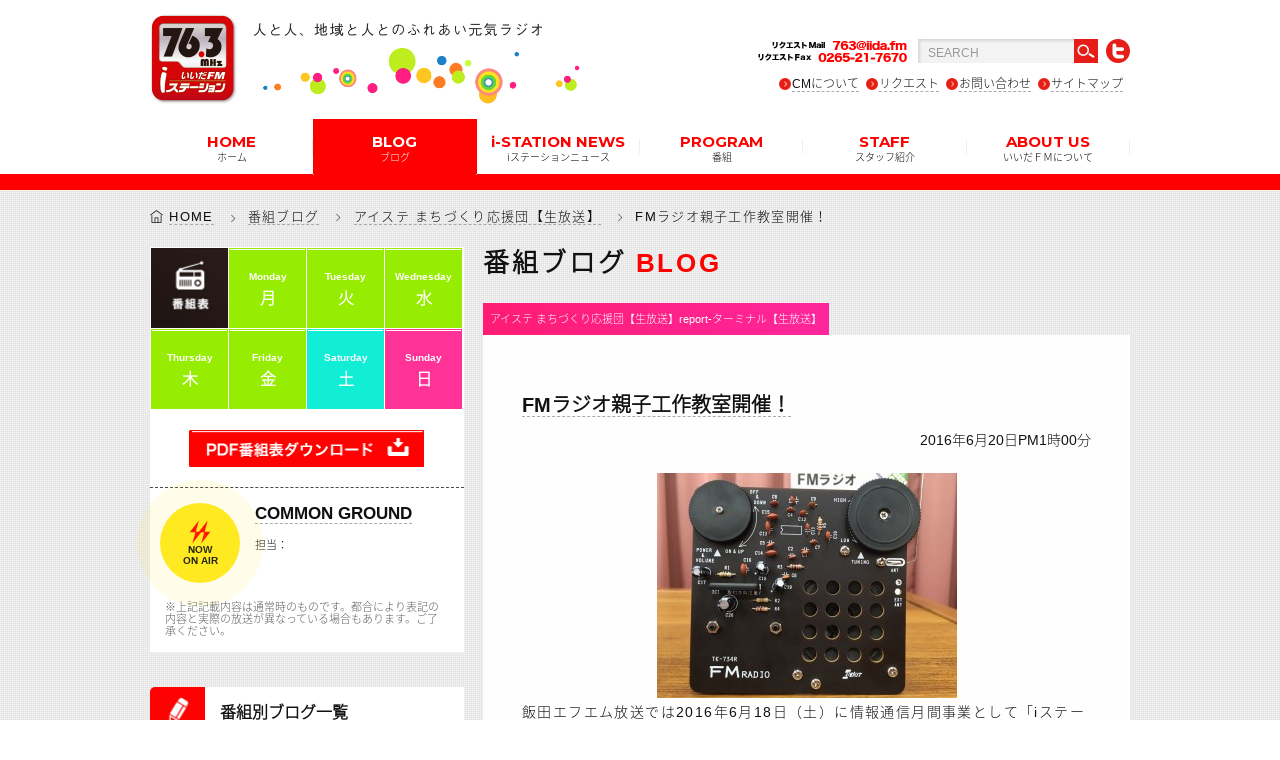

--- FILE ---
content_type: text/html; charset=UTF-8
request_url: https://iida.fm/blog/fm%E3%83%A9%E3%82%B8%E3%82%AA%E8%A6%AA%E5%AD%90%E5%B7%A5%E4%BD%9C%E6%95%99%E5%AE%A4%E9%96%8B%E5%82%AC%EF%BC%81/
body_size: 10869
content:
<!DOCTYPE html>
<!--[if IE 6]><html id="ie6" lang="ja-JP"><![endif]-->
<!--[if IE 7]><html id="ie7" lang="ja-JP"><![endif]-->
<!--[if IE 8]><html id="ie8" lang="ja-JP"><![endif]-->
<!--[if gt IE 9]><!-->
<html lang="ja">
<!--<![endif]-->
<head>
<meta charset="utf-8">
<meta name="viewport" content="initial-scale = 1.0">
<meta http-equiv="X-UA-Compatible" content="IE=edge">
<title>いいだエフエム・iステーション  FMラジオ親子工作教室開催！</title>
<meta name="Description" content="iステーション(アイステーション)」76.3MHｚは、飯田エフエム放送株式会社が運営する長野県飯田市・下伊那郡・上伊那郡のコミュニティFM" />

<!--SEOOO-->
<meta name="description" content="" />
<meta name="keywords" content=""/>
<link rel="index" href="https://www.iida.fm/" title="いいだエフエム">
<link rel="icon" type="image/vnd.microsoft.icon" href="https://iida.fm/wp-content/themes/eddiemachado-bones-9db85e4/favicon.ico">
<link rel="apple-touch-icon" href="https://iida.fm/wp-content/themes/eddiemachado-bones-9db85e4/apple-touch-icon.png">
<!--SEO end -->

<!--[if IE]>
<script src="https://html5shiv.googlecode.com/svn/trunk/html5.js"></script>
<script src="https://api.html5media.info/1.1.4/html5media.min.js"></script>
<script src="https://css3-mediaqueries-js.googlecode.com/svn/trunk/css3-mediaqueries.js"></script>
<![endif]-->

<link rel="stylesheet" type="text/css" href="https://iida.fm/wp-content/themes/eddiemachado-bones-9db85e4/css/font.css">
<link rel="stylesheet" type="text/css" href="https://iida.fm/wp-content/themes/eddiemachado-bones-9db85e4/css/style.css">
<link rel="stylesheet" type="text/css" href="https://iida.fm/wp-content/themes/eddiemachado-bones-9db85e4/css/top.css">
<link rel="stylesheet" type="text/css" href="https://iida.fm/wp-content/themes/eddiemachado-bones-9db85e4/css/blog.css">
<link rel="stylesheet" type="text/css" href="https://iida.fm/wp-content/themes/eddiemachado-bones-9db85e4/css/glide.css">
<link rel="stylesheet" type="text/css" href="https://iida.fm/wp-content/themes/eddiemachado-bones-9db85e4/css/browser.css">
	
<script>
  (function(i,s,o,g,r,a,m){i['GoogleAnalyticsObject']=r;i[r]=i[r]||function(){
  (i[r].q=i[r].q||[]).push(arguments)},i[r].l=1*new Date();a=s.createElement(o),
  m=s.getElementsByTagName(o)[0];a.async=1;a.src=g;m.parentNode.insertBefore(a,m)
  })(window,document,'script','https://www.google-analytics.com/analytics.js','ga');

  ga('create', 'UA-78810788-1', 'auto');
  ga('send', 'pageview');

</script>
	
<script data-ad-client="ca-pub-2116605722015068" async src="https://pagead2.googlesyndication.com/pagead/js/adsbygoogle.js"></script>
<link rel='dns-prefetch' href='//fonts.googleapis.com' />
<link rel='dns-prefetch' href='//s.w.org' />
		<script type="text/javascript">
			window._wpemojiSettings = {"baseUrl":"https:\/\/s.w.org\/images\/core\/emoji\/12.0.0-1\/72x72\/","ext":".png","svgUrl":"https:\/\/s.w.org\/images\/core\/emoji\/12.0.0-1\/svg\/","svgExt":".svg","source":{"concatemoji":"https:\/\/iida.fm\/wp-includes\/js\/wp-emoji-release.min.js"}};
			/*! This file is auto-generated */
			!function(e,a,t){var r,n,o,i,p=a.createElement("canvas"),s=p.getContext&&p.getContext("2d");function c(e,t){var a=String.fromCharCode;s.clearRect(0,0,p.width,p.height),s.fillText(a.apply(this,e),0,0);var r=p.toDataURL();return s.clearRect(0,0,p.width,p.height),s.fillText(a.apply(this,t),0,0),r===p.toDataURL()}function l(e){if(!s||!s.fillText)return!1;switch(s.textBaseline="top",s.font="600 32px Arial",e){case"flag":return!c([127987,65039,8205,9895,65039],[127987,65039,8203,9895,65039])&&(!c([55356,56826,55356,56819],[55356,56826,8203,55356,56819])&&!c([55356,57332,56128,56423,56128,56418,56128,56421,56128,56430,56128,56423,56128,56447],[55356,57332,8203,56128,56423,8203,56128,56418,8203,56128,56421,8203,56128,56430,8203,56128,56423,8203,56128,56447]));case"emoji":return!c([55357,56424,55356,57342,8205,55358,56605,8205,55357,56424,55356,57340],[55357,56424,55356,57342,8203,55358,56605,8203,55357,56424,55356,57340])}return!1}function d(e){var t=a.createElement("script");t.src=e,t.defer=t.type="text/javascript",a.getElementsByTagName("head")[0].appendChild(t)}for(i=Array("flag","emoji"),t.supports={everything:!0,everythingExceptFlag:!0},o=0;o<i.length;o++)t.supports[i[o]]=l(i[o]),t.supports.everything=t.supports.everything&&t.supports[i[o]],"flag"!==i[o]&&(t.supports.everythingExceptFlag=t.supports.everythingExceptFlag&&t.supports[i[o]]);t.supports.everythingExceptFlag=t.supports.everythingExceptFlag&&!t.supports.flag,t.DOMReady=!1,t.readyCallback=function(){t.DOMReady=!0},t.supports.everything||(n=function(){t.readyCallback()},a.addEventListener?(a.addEventListener("DOMContentLoaded",n,!1),e.addEventListener("load",n,!1)):(e.attachEvent("onload",n),a.attachEvent("onreadystatechange",function(){"complete"===a.readyState&&t.readyCallback()})),(r=t.source||{}).concatemoji?d(r.concatemoji):r.wpemoji&&r.twemoji&&(d(r.twemoji),d(r.wpemoji)))}(window,document,window._wpemojiSettings);
		</script>
		<style type="text/css">
img.wp-smiley,
img.emoji {
	display: inline !important;
	border: none !important;
	box-shadow: none !important;
	height: 1em !important;
	width: 1em !important;
	margin: 0 .07em !important;
	vertical-align: -0.1em !important;
	background: none !important;
	padding: 0 !important;
}
</style>
	<link rel='stylesheet' id='wp-block-library-css'  href='https://iida.fm/wp-includes/css/dist/block-library/style.min.css' type='text/css' media='all' />
<link rel='stylesheet' id='contact-form-7-css'  href='https://iida.fm/wp-content/plugins/contact-form-7/includes/css/styles.css' type='text/css' media='all' />
<link rel='stylesheet' id='googleFonts-css'  href='https://fonts.googleapis.com/css?family=Lato%3A400%2C700%2C400italic%2C700italic' type='text/css' media='all' />
<link rel='stylesheet' id='wp-pagenavi-css'  href='https://iida.fm/wp-content/plugins/wp-pagenavi/pagenavi-css.css' type='text/css' media='all' />
<link rel='stylesheet' id='bones-stylesheet-css'  href='https://iida.fm/wp-content/themes/eddiemachado-bones-9db85e4/library/css/style.css' type='text/css' media='all' />
<!--[if lt IE 9]>
<link rel='stylesheet' id='bones-ie-only-css'  href='https://iida.fm/wp-content/themes/eddiemachado-bones-9db85e4/library/css/ie.css' type='text/css' media='all' />
<![endif]-->
<script type='text/javascript' src='https://iida.fm/wp-includes/js/jquery/jquery.js'></script>
<script type='text/javascript' src='https://iida.fm/wp-includes/js/jquery/jquery-migrate.min.js'></script>
<script type='text/javascript' src='https://iida.fm/wp-content/themes/eddiemachado-bones-9db85e4/library/js/libs/modernizr.custom.min.js'></script>
<link rel='https://api.w.org/' href='https://iida.fm/wp-json/' />
<link rel="canonical" href="https://iida.fm/blog/fm%e3%83%a9%e3%82%b8%e3%82%aa%e8%a6%aa%e5%ad%90%e5%b7%a5%e4%bd%9c%e6%95%99%e5%ae%a4%e9%96%8b%e5%82%ac%ef%bc%81/" />
<link rel='shortlink' href='https://iida.fm/?p=3065' />
<link rel="alternate" type="application/json+oembed" href="https://iida.fm/wp-json/oembed/1.0/embed?url=https%3A%2F%2Fiida.fm%2Fblog%2Ffm%25e3%2583%25a9%25e3%2582%25b8%25e3%2582%25aa%25e8%25a6%25aa%25e5%25ad%2590%25e5%25b7%25a5%25e4%25bd%259c%25e6%2595%2599%25e5%25ae%25a4%25e9%2596%258b%25e5%2582%25ac%25ef%25bc%2581%2F" />
<link rel="alternate" type="text/xml+oembed" href="https://iida.fm/wp-json/oembed/1.0/embed?url=https%3A%2F%2Fiida.fm%2Fblog%2Ffm%25e3%2583%25a9%25e3%2582%25b8%25e3%2582%25aa%25e8%25a6%25aa%25e5%25ad%2590%25e5%25b7%25a5%25e4%25bd%259c%25e6%2595%2599%25e5%25ae%25a4%25e9%2596%258b%25e5%2582%25ac%25ef%25bc%2581%2F&#038;format=xml" />
<script type="text/javascript">
	window._se_plugin_version = '8.1.9';
</script>
</head>
<body data-rsssl=1 class="blog-template-default single single-blog postid-3065 browser">
	
<div id="page"> 
<!-- ******************** loading & header ******************** -->
<!-- ++++++++++++ ローディング ++++++++++++
<div id="preloader" >
  <div class="spinner wow fadeIn"></div>
</div> -->
<!-- ++++++++++++ ページの先頭へボタン ++++++++++++ -->
<a id="scrollUp" href="#"><i class="ti-arrow-up"></i></a>

<!-- ++++++++++++ #header ++++++++++++ -->
<header id="header">
<div class="headerInner">
  <div class="subArea">
<h2 class="logo"><a href="https://iida.fm/"><img src="https://iida.fm/wp-content/themes/eddiemachado-bones-9db85e4/images/logo01.png" alt="いいだエフエム・iステーション"></a></h2><h3 class="logo2"><img src="https://iida.fm/wp-content/themes/eddiemachado-bones-9db85e4/images/logo02.png" alt="人と人、地域と人とのふれあい元気ラジオ"></h3>

    <div class="btnArea cf">
    <img class="fax" src="https://iida.fm/wp-content/themes/eddiemachado-bones-9db85e4/images/tell.png" alt="リクエストＦax  0265-21-7670">
    <form role="search" method="get" id="searchform" action="https://iida.fm/">
              
              <input type="text" name="s" id="s" class="searchTxt" value="SEARCH" onfocus="if( this.value == 'SEARCH' ) { this.value = ''; } "  onblur="if( this.value == '' ) { this.value = 'SEARCH'; } ">
              <input class="searchBtn" type="image" id="searchsubmit" value="Search" src="https://iida.fm/wp-content/themes/eddiemachado-bones-9db85e4/images/search.png">
          </form>
    <!--<img class="search" src="https://iida.fm/wp-content/themes/eddiemachado-bones-9db85e4/images/search.png" alt="検索">-->
    <a href="https://twitter.com/iidafm" target="_blank"><img class="twitter_btn" src="https://iida.fm/wp-content/themes/eddiemachado-bones-9db85e4/images/twitter.png" alt="twitter"></a>
    <ul>
     <li><a href="https://iida.fm/radiocm/">CMについて</a></li>
     <li><a href="https://iida.fm/request/">リクエスト</a></li>
     <li><a href="https://iida.fm/contact/">お問い合わせ</a></li>
     <li><a href="https://iida.fm/sitemap/">サイトマップ</a></li>
    </ul>

    </div>
    
  </div>
  <div class="menu">
    <ul>
      <li ><a href="https://iida.fm/">HOME<span class="jp">ホーム</span></a></li>
      <li class="current"><a>BLOG<span class="jp">ブログ</span></a>
		  <ul>
			  <li><a href="https://iida.fm/blog/">番組ブログ</a></li>
			  <li class="fonttyosei"><a href="https://iida.fm/movie_blog/with_movie/">動画ブログ</a></li>
        </ul>
      </li>
      <li ><a href="https://iida.fm/news/">i-STATION NEWS<span class="jp">iステーションニュース</span></a>
        
      </li>
      <li ><a href="#">PROGRAM<span class="jp">番組</span></a>
        <ul>
            <li><a href="https://iida.fm/timetable/monday/">タイムテーブル</a></li>
            <li><a href="https://iida.fm/program/">番組紹介</a></li>
            <!--<li class="fonttyosei"><a href="https://iida.fm/school/">飯田下伊那小中学校歌</a></li>-->
        </ul></li>
      <li ><a href="https://iida.fm/staff/">STAFF<span class="jp">スタッフ紹介</span></a>
        </li>
      <li ><a href="#">ABOUT US<span class="jp">いいだＦＭについて</span></a>
        <ul>
            <li><a href="https://iida.fm/about/company/">会社概要</a></li>
            <li class="fonttyosei"><a href="https://iida.fm/about/i-station/">iステーションのご紹介</a></li>
        </ul>
      </li>
    </ul>
  </div>
</div>
</header>

<!-- ++++++++++++ #headerSp ++++++++++++ -->

<div id="headerSp" class="FixedTop">
  <div class="logoAreaSp">
  <h2 class="logoSp"><a href="https://iida.fm/"><img src="https://iida.fm/wp-content/themes/eddiemachado-bones-9db85e4/images/logo01.png" alt="いいだエフエム・iステーション"></a></h2><h3 class="logoSp2"><img src="https://iida.fm/wp-content/themes/eddiemachado-bones-9db85e4/images/logo02.png" alt="人と人、地域と人とのふれあい元気ラジオ"></h3>
  </div>
  <div class="btnArea"> <a href="#menu" ><span class="burgerTop"></span> <span class="burgerMiddle"></span> <span class="burgerBottom"></span> </a></div>
</div>
<!-- ******************** END / loading & header ******************** -->

<!-- ******************** SPメニュー ******************** -->
<nav id="menu">
  <ul>
  
  
  
      <li class="searchSMmenu"><form role="search" method="get" id="searchform" action="https://iida.fm/">
              
              <input type="text" name="s" id="s" class="searchTxt" value="SEARCH" onfocus="if( this.value == 'SEARCH' ) { this.value = ''; } "  onblur="if( this.value == '' ) { this.value = 'SEARCH'; } ">
              <input class="searchBtn" type="image" id="searchsubmit" value="Search" src="https://iida.fm/wp-content/themes/eddiemachado-bones-9db85e4/images/search.png">
          </form></li>
          
    <li><a href="https://iida.fm/">HOME<span class="jp">ホーム</span></a></li>
    <li><a href="https://iida.fm/blog/">BLOG<span class="jp">番組ブログ</span></a>
    <ul>
        <li><a href="https://iida.fm/blog/">番組ブログ</a></li>
		<li><a href="https://iida.fm/movie_blog/with_movie/">動画ブログ</a></li>
      </ul>
    </li>
  <li><a href="https://iida.fm/news/">i-STATION NEWS<span class="jp">iステーションニュース</span></a>
    </li>
    <li><a href="https://iida.fm/timetable/monday/">PROGRAM<span class="jp">番組</span></a>
      <ul>
        <li><a href="https://iida.fm/timetable/monday/">タイムテーブル</a></li>
            <li><a href="https://iida.fm/program/">番組紹介</a></li>
            <!--<li class="fonttyosei"><a href="https://iida.fm/school/">飯田下伊那小中学校歌</a></li>-->
      </ul>
    </li>
    <li><a href="https://iida.fm/staff/">STAFF<span class="jp">スタッフ紹介</span></a>
    </li>
    <li><a>ABOUT US<span class="jp">いいだＦＭについて</span></a>
      <ul>
        <li><a href="https://iida.fm/about/company/">会社概要</a></li>
        <li><a href="https://iida.fm/about/i-station/">iステーションのご紹介</a></li>
      </ul>
    </li>
    <li><a href="https://iida.fm/radiocm/"><span class="jp">ラジオCMについて</span></a></li>
    <li><a href="https://iida.fm/request/"><span class="jp">リクエスト</span></a></li>
    <li><a href="https://iida.fm/contact/"><span class="jp">お問い合わせ</span></a></li>
    <li><a href="https://iida.fm/sitemap/"><span class="jp">サイトマップ</span></a></li>
    <li><a href="https://twitter.com/iidafm" target="_blank" class="tw">twitter</a></li>
  </ul>
</nav>

<!-- ******************** END / SPメニュー ******************** -->
  
<!-- ******************** wrapper ******************** -->
<div id="wrapper">
<div class="clearfix" style="width:100%;">

<div id="breadcrumb">
<ol>
    <!-- Breadcrumb NavXT 7.2.0 -->
<li><a href="https://iida.fm">HOME</a></li><li><a href="https://iida.fm/blog/">番組ブログ</a></li><li><a href="https://iida.fm/program_name/silver/">アイステ まちづくり応援団【生放送】</a></li><li class="last">FMラジオ親子工作教室開催！</li></ol>
</div>
<!-- ++++++++++++ #clRight ++++++++++++ -->
<div id="clRight" class=" wow fadeInUp">

<!--★アプリダウンロード-->
<div class="nbox pcHide" style="position:relative;">






<!--火曜日-->
<!--火曜日-->

<!--番組-->
<div class="nowOnAir" data-start="05:00" data-fin="05:59">
<div class="nowLeft"><div class="nowOncircle"><img src="https://iida.fm/wp-content/themes/eddiemachado-bones-9db85e4/images/nowonair.png" alt="" class="now"><br>NOW<br>ON AIR</div><div class="nowOncircle2"></div></div>

<b><a class="programTitle" href="http://www.j-wave.co.jp/">
JUST A LITTLE LOVIN&#8217;</a></b><br>
<span class="perTxt">
担当：
中田絢千</span><br><span class="perTxt" style="margin-top:1em !important;color:#5f5f5f;">※上記記載内容は通常時のものです。都合により表記の内容と実際の放送が異なっている場合もあります。ご了承ください。 </span>
</div>
<!--/番組-->


<!--番組-->
<div class="nowOnAir" data-start="06:00" data-fin="06:59">
<div class="nowLeft"><div class="nowOncircle"><img src="https://iida.fm/wp-content/themes/eddiemachado-bones-9db85e4/images/nowonair.png" alt="" class="now"><br>NOW<br>ON AIR</div><div class="nowOncircle2"></div></div>

<b><a class="programTitle" href="http://www.j-wave.co.jp/">
J-WAVE TOKYO MORNING RADIO</a></b><br>
<span class="perTxt">
担当：
別所 哲也</span><br><span class="perTxt" style="margin-top:1em !important;color:#5f5f5f;">※上記記載内容は通常時のものです。都合により表記の内容と実際の放送が異なっている場合もあります。ご了承ください。 </span>
</div>
<!--/番組-->


<!--番組-->
<div class="nowOnAir" data-start="07:00" data-fin="08:44">
<div class="nowLeft"><div class="nowOncircle"><img src="https://iida.fm/wp-content/themes/eddiemachado-bones-9db85e4/images/nowonair.png" alt="" class="now"><br>NOW<br>ON AIR</div><div class="nowOncircle2"></div></div>

<b><a class="programTitle" href="/program/sunny/">
サニーサイドアップ◎【生放送】</a></b><br>
<span class="perTxt">
担当：
<a href="https://iida.fm/staff/teradaira/">ゆき</a></span><br><span class="perTxt" style="margin-top:1em !important;color:#5f5f5f;">※上記記載内容は通常時のものです。都合により表記の内容と実際の放送が異なっている場合もあります。ご了承ください。 </span>
</div>
<!--/番組-->


<!--番組-->
<div class="nowOnAir" data-start="08:45" data-fin="08;59">
<div class="nowLeft"><div class="nowOncircle"><img src="https://iida.fm/wp-content/themes/eddiemachado-bones-9db85e4/images/nowonair.png" alt="" class="now"><br>NOW<br>ON AIR</div><div class="nowOncircle2"></div></div>

<b><a class="programTitle" href="https://iida.fm/program/%e3%81%8b%e3%81%96%e3%81%93%e3%81%97%e6%ad%b3%e6%99%82%e8%a8%98/">
かざこし歳時記（飯田市）</a></b><br>
<span class="perTxt">
担当：
</span><br><span class="perTxt" style="margin-top:1em !important;color:#5f5f5f;">※上記記載内容は通常時のものです。都合により表記の内容と実際の放送が異なっている場合もあります。ご了承ください。 </span>
</div>
<!--/番組-->


<!--番組-->
<div class="nowOnAir" data-start="09:00" data-fin="11:59">
<div class="nowLeft"><div class="nowOncircle"><img src="https://iida.fm/wp-content/themes/eddiemachado-bones-9db85e4/images/nowonair.png" alt="" class="now"><br>NOW<br>ON AIR</div><div class="nowOncircle2"></div></div>

<b><a class="programTitle" href="http://www.j-wave.co.jp/">
STEP ONE</a></b><br>
<span class="perTxt">
担当：
サッシャ&nbsp;&nbsp;&nbsp;&nbsp;ノイハウス萌菜</span><br><span class="perTxt" style="margin-top:1em !important;color:#5f5f5f;">※上記記載内容は通常時のものです。都合により表記の内容と実際の放送が異なっている場合もあります。ご了承ください。 </span>
</div>
<!--/番組-->


<!--番組-->
<div class="nowOnAir" data-start="12:00" data-fin="12:44">
<div class="nowLeft"><div class="nowOncircle"><img src="https://iida.fm/wp-content/themes/eddiemachado-bones-9db85e4/images/nowonair.png" alt="" class="now"><br>NOW<br>ON AIR</div><div class="nowOncircle2"></div></div>

<b><a class="programTitle" href="http://www.j-wave.co.jp/">
ひるテラス【生放送】</a></b><br>
<span class="perTxt">
担当：
<a href="https://iida.fm/staff/大坂隼人/">大坂隼人</a></span><br><span class="perTxt" style="margin-top:1em !important;color:#5f5f5f;">※上記記載内容は通常時のものです。都合により表記の内容と実際の放送が異なっている場合もあります。ご了承ください。 </span>
</div>
<!--/番組-->


<!--番組-->
<div class="nowOnAir" data-start="12:45" data-fin="12:59">
<div class="nowLeft"><div class="nowOncircle"><img src="https://iida.fm/wp-content/themes/eddiemachado-bones-9db85e4/images/nowonair.png" alt="" class="now"><br>NOW<br>ON AIR</div><div class="nowOncircle2"></div></div>

<b><a class="programTitle" href="https://iida.fm/program/%e3%81%8b%e3%81%96%e3%81%93%e3%81%97%e6%ad%b3%e6%99%82%e8%a8%98/">
かざこし歳時記（飯田市）</a></b><br>
<span class="perTxt">
担当：
</span><br><span class="perTxt" style="margin-top:1em !important;color:#5f5f5f;">※上記記載内容は通常時のものです。都合により表記の内容と実際の放送が異なっている場合もあります。ご了承ください。 </span>
</div>
<!--/番組-->


<!--番組-->
<div class="nowOnAir" data-start="13:00" data-fin="13:29">
<div class="nowLeft"><div class="nowOncircle"><img src="https://iida.fm/wp-content/themes/eddiemachado-bones-9db85e4/images/nowonair.png" alt="" class="now"><br>NOW<br>ON AIR</div><div class="nowOncircle2"></div></div>

<b><a class="programTitle" href="http://www.j-wave.co.jp/">
TALK TO NEIGHBORS</a></b><br>
<span class="perTxt">
担当：
クリス 智子</span><br><span class="perTxt" style="margin-top:1em !important;color:#5f5f5f;">※上記記載内容は通常時のものです。都合により表記の内容と実際の放送が異なっている場合もあります。ご了承ください。 </span>
</div>
<!--/番組-->


<!--番組-->
<div class="nowOnAir" data-start="13:30" data-fin="16:29">
<div class="nowLeft"><div class="nowOncircle"><img src="https://iida.fm/wp-content/themes/eddiemachado-bones-9db85e4/images/nowonair.png" alt="" class="now"><br>NOW<br>ON AIR</div><div class="nowOncircle2"></div></div>

<b><a class="programTitle" href="http://www.j-wave.co.jp/">
MIDDAY LOUNGE</a></b><br>
<span class="perTxt">
担当：
市川紗椰</span><br><span class="perTxt" style="margin-top:1em !important;color:#5f5f5f;">※上記記載内容は通常時のものです。都合により表記の内容と実際の放送が異なっている場合もあります。ご了承ください。 </span>
</div>
<!--/番組-->


<!--番組-->
<div class="nowOnAir" data-start="16:30" data-fin="16:59">
<div class="nowLeft"><div class="nowOncircle"><img src="https://iida.fm/wp-content/themes/eddiemachado-bones-9db85e4/images/nowonair.png" alt="" class="now"><br>NOW<br>ON AIR</div><div class="nowOncircle2"></div></div>

<b><a class="programTitle" href="http://www.j-wave.co.jp/">
GRAND MARQUEE</a></b><br>
<span class="perTxt">
担当：
タカノシンヤ&nbsp;&nbsp;&nbsp;&nbsp;Celeina Ann</span><br><span class="perTxt" style="margin-top:1em !important;color:#5f5f5f;">※上記記載内容は通常時のものです。都合により表記の内容と実際の放送が異なっている場合もあります。ご了承ください。 </span>
</div>
<!--/番組-->


<!--番組-->
<div class="nowOnAir" data-start="17:00" data-fin="18:45">
<div class="nowLeft"><div class="nowOncircle"><img src="https://iida.fm/wp-content/themes/eddiemachado-bones-9db85e4/images/nowonair.png" alt="" class="now"><br>NOW<br>ON AIR</div><div class="nowOncircle2"></div></div>

<b><a class="programTitle" href="/program/for-your-times/">
For Your Times【生放送】</a></b><br>
<span class="perTxt">
担当：
<a href="https://iida.fm/staff/kinoshita/">木下 寛章</a></span><br><span class="perTxt" style="margin-top:1em !important;color:#5f5f5f;">※上記記載内容は通常時のものです。都合により表記の内容と実際の放送が異なっている場合もあります。ご了承ください。 </span>
</div>
<!--/番組-->


<!--番組-->
<div class="nowOnAir" data-start="18:45" data-fin="18:59">
<div class="nowLeft"><div class="nowOncircle"><img src="https://iida.fm/wp-content/themes/eddiemachado-bones-9db85e4/images/nowonair.png" alt="" class="now"><br>NOW<br>ON AIR</div><div class="nowOncircle2"></div></div>

<b><a class="programTitle" href="https://iida.fm/program/%e3%81%8b%e3%81%96%e3%81%93%e3%81%97%e6%ad%b3%e6%99%82%e8%a8%98/">
かざこし歳時記（飯田市）</a></b><br>
<span class="perTxt">
担当：
</span><br><span class="perTxt" style="margin-top:1em !important;color:#5f5f5f;">※上記記載内容は通常時のものです。都合により表記の内容と実際の放送が異なっている場合もあります。ご了承ください。 </span>
</div>
<!--/番組-->


<!--番組-->
<div class="nowOnAir" data-start="19:00" data-fin="21:29">
<div class="nowLeft"><div class="nowOncircle"><img src="https://iida.fm/wp-content/themes/eddiemachado-bones-9db85e4/images/nowonair.png" alt="" class="now"><br>NOW<br>ON AIR</div><div class="nowOncircle2"></div></div>

<b><a class="programTitle" href="http://www.j-wave.co.jp/">
JAM THE PLANET</a></b><br>
<span class="perTxt">
担当：
吉田まゆ</span><br><span class="perTxt" style="margin-top:1em !important;color:#5f5f5f;">※上記記載内容は通常時のものです。都合により表記の内容と実際の放送が異なっている場合もあります。ご了承ください。 </span>
</div>
<!--/番組-->


<!--番組-->
<div class="nowOnAir" data-start="21:30" data-fin="21:59">
<div class="nowLeft"><div class="nowOncircle"><img src="https://iida.fm/wp-content/themes/eddiemachado-bones-9db85e4/images/nowonair.png" alt="" class="now"><br>NOW<br>ON AIR</div><div class="nowOncircle2"></div></div>

<b><a class="programTitle" href="http://www.j-wave.co.jp/">
Sanrio SMILEY SMILE</a></b><br>
<span class="perTxt">
担当：
板谷由夏</span><br><span class="perTxt" style="margin-top:1em !important;color:#5f5f5f;">※上記記載内容は通常時のものです。都合により表記の内容と実際の放送が異なっている場合もあります。ご了承ください。 </span>
</div>
<!--/番組-->


<!--番組-->
<div class="nowOnAir" data-start="22:00" data-fin="23:59">
<div class="nowLeft"><div class="nowOncircle"><img src="https://iida.fm/wp-content/themes/eddiemachado-bones-9db85e4/images/nowonair.png" alt="" class="now"><br>NOW<br>ON AIR</div><div class="nowOncircle2"></div></div>

<b><a class="programTitle" href="http://www.j-wave.co.jp/">
GURU GURU</a></b><br>
<span class="perTxt">
担当：
ダウ90000</span><br><span class="perTxt" style="margin-top:1em !important;color:#5f5f5f;">※上記記載内容は通常時のものです。都合により表記の内容と実際の放送が異なっている場合もあります。ご了承ください。 </span>
</div>
<!--/番組-->


<!--番組-->
<div class="nowOnAir" data-start="00:00" data-fin="00:59">
<div class="nowLeft"><div class="nowOncircle"><img src="https://iida.fm/wp-content/themes/eddiemachado-bones-9db85e4/images/nowonair.png" alt="" class="now"><br>NOW<br>ON AIR</div><div class="nowOncircle2"></div></div>

<b><a class="programTitle" href="http://www.j-wave.co.jp/">
SPEAK</a></b><br>
<span class="perTxt">
担当：
新井和輝（King Gnu）</span><br><span class="perTxt" style="margin-top:1em !important;color:#5f5f5f;">※上記記載内容は通常時のものです。都合により表記の内容と実際の放送が異なっている場合もあります。ご了承ください。 </span>
</div>
<!--/番組-->


<!--番組-->
<div class="nowOnAir" data-start="01:00" data-fin="01:59">
<div class="nowLeft"><div class="nowOncircle"><img src="https://iida.fm/wp-content/themes/eddiemachado-bones-9db85e4/images/nowonair.png" alt="" class="now"><br>NOW<br>ON AIR</div><div class="nowOncircle2"></div></div>

<b><a class="programTitle" href="http://www.j-wave.co.jp/">
THE KINGS PLACE</a></b><br>
<span class="perTxt">
担当：
MAN WITH A MISSION</span><br><span class="perTxt" style="margin-top:1em !important;color:#5f5f5f;">※上記記載内容は通常時のものです。都合により表記の内容と実際の放送が異なっている場合もあります。ご了承ください。 </span>
</div>
<!--/番組-->


<!--番組-->
<div class="nowOnAir" data-start="02:00" data-fin="02:59">
<div class="nowLeft"><div class="nowOncircle"><img src="https://iida.fm/wp-content/themes/eddiemachado-bones-9db85e4/images/nowonair.png" alt="" class="now"><br>NOW<br>ON AIR</div><div class="nowOncircle2"></div></div>

<b><a class="programTitle" href="http://www.j-wave.co.jp/">
COMMON GROUND</a></b><br>
<span class="perTxt">
担当：
</span><br><span class="perTxt" style="margin-top:1em !important;color:#5f5f5f;">※上記記載内容は通常時のものです。都合により表記の内容と実際の放送が異なっている場合もあります。ご了承ください。 </span>
</div>
<!--/番組-->


<!--番組-->
<div class="nowOnAir" data-start="03:00" data-fin="04:59">
<div class="nowLeft"><div class="nowOncircle"><img src="https://iida.fm/wp-content/themes/eddiemachado-bones-9db85e4/images/nowonair.png" alt="" class="now"><br>NOW<br>ON AIR</div><div class="nowOncircle2"></div></div>

<b><a class="programTitle" href="http://www.j-wave.co.jp/">
THE UNIVERS</a></b><br>
<span class="perTxt">
担当：
大橋トリオ</span><br><span class="perTxt" style="margin-top:1em !important;color:#5f5f5f;">※上記記載内容は通常時のものです。都合により表記の内容と実際の放送が異なっている場合もあります。ご了承ください。 </span>
</div>
<!--/番組-->





</div>
<!--★アプリダウンロード-->


<section class="cf wow fadeInUp nbox">
<h3 class="stH3">番組ブログ <span>BLOG</span></h3>
<h3 class="tag_blog pink">アイステ まちづくり応援団【生放送】report-ターミナル【生放送】</h3>
<div class="blogBox">
<h3 class="titleBlog"><a href="https://iida.fm/blog/fm%e3%83%a9%e3%82%b8%e3%82%aa%e8%a6%aa%e5%ad%90%e5%b7%a5%e4%bd%9c%e6%95%99%e5%ae%a4%e9%96%8b%e5%82%ac%ef%bc%81/">FMラジオ親子工作教室開催！</a></h3>
<span class="timeBlog">2016年6月20日PM1時00分</span>

<div id="wordpressEditor" class="clearfix">

<p><a href="https://iida.fm/wp-content/uploads/2016/06/4504402fbb95aea78a0557638f9b6feb.jpg"><img class="alignnone size-medium wp-image-3080" src="https://iida.fm/wp-content/uploads/2016/06/4504402fbb95aea78a0557638f9b6feb-300x225.jpg" alt="16らじお" width="300" height="225" srcset="https://iida.fm/wp-content/uploads/2016/06/4504402fbb95aea78a0557638f9b6feb-300x225.jpg 300w, https://iida.fm/wp-content/uploads/2016/06/4504402fbb95aea78a0557638f9b6feb-1024x768.jpg 1024w, https://iida.fm/wp-content/uploads/2016/06/4504402fbb95aea78a0557638f9b6feb.jpg 2016w" sizes="(max-width: 300px) 100vw, 300px" /></a>飯田エフエム放送では2016年6月18日（土）に情報通信月間事業として「iステーションFMラジオ工作教室」を開催いたしました。弊社として2年目となるイベントで、今年は午前中が小学校低学年向けの“かんたんコース”午後は小学校高学年限定の“中級コース”を設け開催しました。多くの参加親子から「楽しかった、またやりたい」など声をいただくことができました。</p>
<p><a href="https://iida.fm/wp-content/uploads/2016/06/IMGP5265.jpg"><img class="alignnone size-medium wp-image-3067" src="https://iida.fm/wp-content/uploads/2016/06/IMGP5265-300x225.jpg" alt="IMGP5265" width="300" height="225" srcset="https://iida.fm/wp-content/uploads/2016/06/IMGP5265-300x225.jpg 300w, https://iida.fm/wp-content/uploads/2016/06/IMGP5265-1024x768.jpg 1024w" sizes="(max-width: 300px) 100vw, 300px" /></a>受付ではアサヒ飲料さんよりご提供いただいたカルピスなどを配布しました。</p>
<p><a href="https://iida.fm/wp-content/uploads/2016/06/IMGP5279.jpg"><img class="alignnone size-medium wp-image-3068" src="https://iida.fm/wp-content/uploads/2016/06/IMGP5279-300x225.jpg" alt="IMGP5279" width="300" height="225" srcset="https://iida.fm/wp-content/uploads/2016/06/IMGP5279-300x225.jpg 300w, https://iida.fm/wp-content/uploads/2016/06/IMGP5279-1024x768.jpg 1024w" sizes="(max-width: 300px) 100vw, 300px" /></a>本日、司会は吉澤いずみ。</p>
<p><a href="https://iida.fm/wp-content/uploads/2016/06/IMGP5271.jpg"><img class="alignnone size-medium wp-image-3069" src="https://iida.fm/wp-content/uploads/2016/06/IMGP5271-300x225.jpg" alt="IMGP5271" width="300" height="225" srcset="https://iida.fm/wp-content/uploads/2016/06/IMGP5271-300x225.jpg 300w, https://iida.fm/wp-content/uploads/2016/06/IMGP5271-1024x768.jpg 1024w" sizes="(max-width: 300px) 100vw, 300px" /></a>飯田商工会議所の松村様より丘の上ＭＡＰやりんご並木図鑑などの説明をしていただきました。</p>
<p><a href="https://iida.fm/wp-content/uploads/2016/06/IMGP5292.jpg"><img class="alignnone size-medium wp-image-3070" src="https://iida.fm/wp-content/uploads/2016/06/IMGP5292-300x225.jpg" alt="IMGP5292" width="300" height="225" srcset="https://iida.fm/wp-content/uploads/2016/06/IMGP5292-300x225.jpg 300w, https://iida.fm/wp-content/uploads/2016/06/IMGP5292-1024x768.jpg 1024w" sizes="(max-width: 300px) 100vw, 300px" /></a>午前中はかんたんコース！説明書をみて親子で組み立て。</p>
<p><a href="https://iida.fm/wp-content/uploads/2016/06/IMGP5324.jpg"><img class="alignnone size-medium wp-image-3089" src="https://iida.fm/wp-content/uploads/2016/06/IMGP5324-300x225.jpg" alt="IMGP5324" width="300" height="225" srcset="https://iida.fm/wp-content/uploads/2016/06/IMGP5324-300x225.jpg 300w, https://iida.fm/wp-content/uploads/2016/06/IMGP5324-1024x768.jpg 1024w" sizes="(max-width: 300px) 100vw, 300px" /></a>思い思いの表現でＯＮＬＹ　ＯＮＥのラジオが完成していきます。</p>
<p><a href="https://iida.fm/wp-content/uploads/2016/06/IMGP5316.jpg"><img class="alignnone size-medium wp-image-3072" src="https://iida.fm/wp-content/uploads/2016/06/IMGP5316-300x225.jpg" alt="IMGP5316" width="300" height="225" srcset="https://iida.fm/wp-content/uploads/2016/06/IMGP5316-300x225.jpg 300w, https://iida.fm/wp-content/uploads/2016/06/IMGP5316-1024x768.jpg 1024w" sizes="(max-width: 300px) 100vw, 300px" /></a>ラジオがおおよそ完成した後、3名の子供たちがラジオ出演。自分が作ったラジオで目の前のお友達の声を聴く・・・なかなかできない体験です。</p>
<p><a href="https://iida.fm/wp-content/uploads/2016/06/IMGP5336.jpg"><img class="alignnone size-medium wp-image-3087" src="https://iida.fm/wp-content/uploads/2016/06/IMGP5336-300x225.jpg" alt="IMGP5336" width="300" height="225" srcset="https://iida.fm/wp-content/uploads/2016/06/IMGP5336-300x225.jpg 300w, https://iida.fm/wp-content/uploads/2016/06/IMGP5336-1024x768.jpg 1024w" sizes="(max-width: 300px) 100vw, 300px" /></a>午後の中級コースでは興亜エレクトロニクス株式会社より3名の講師がまいりました。</p>
<p><a href="https://iida.fm/wp-content/uploads/2016/06/8cfc1b54d4db5242697c83f021f27f0d.jpg"><img class="alignnone size-medium wp-image-3075" src="https://iida.fm/wp-content/uploads/2016/06/8cfc1b54d4db5242697c83f021f27f0d-300x225.jpg" alt="160620工作教室２教える" width="300" height="225" srcset="https://iida.fm/wp-content/uploads/2016/06/8cfc1b54d4db5242697c83f021f27f0d-300x225.jpg 300w, https://iida.fm/wp-content/uploads/2016/06/8cfc1b54d4db5242697c83f021f27f0d.jpg 847w" sizes="(max-width: 300px) 100vw, 300px" /></a>どんなトラブルや疑問にも応えてしまう興亜の社員さんプロフェッショナルを感じました。さて、そんな興亜の社員さんのインタビューは６月２１日（火）アイステまちづくり応援団の１２時１５分ころから。ぜひ、お聴きください！by応援団長　きのした</p>
<p><a href="https://iida.fm/wp-content/uploads/2016/06/IMGP5344.jpg"><img class="alignnone size-medium wp-image-3088" src="https://iida.fm/wp-content/uploads/2016/06/IMGP5344-300x225.jpg" alt="IMGP5344" width="300" height="225" srcset="https://iida.fm/wp-content/uploads/2016/06/IMGP5344-300x225.jpg 300w, https://iida.fm/wp-content/uploads/2016/06/IMGP5344-1024x768.jpg 1024w" sizes="(max-width: 300px) 100vw, 300px" /></a>はんだづけは初めてだけど楽しかったという子供たち。</p>
<p><a href="https://iida.fm/wp-content/uploads/2016/06/IMGP5350.jpg"><img class="alignnone size-medium wp-image-3090" src="https://iida.fm/wp-content/uploads/2016/06/IMGP5350-300x225.jpg" alt="IMGP5350" width="300" height="225" srcset="https://iida.fm/wp-content/uploads/2016/06/IMGP5350-300x225.jpg 300w, https://iida.fm/wp-content/uploads/2016/06/IMGP5350-1024x768.jpg 1024w" sizes="(max-width: 300px) 100vw, 300px" /></a>「必然的に親子で協力して作業するのがいいですね。」と保護者の方のコメント。</p>
<p><a href="https://iida.fm/wp-content/uploads/2016/06/IMGP5329.jpg"><img class="alignnone size-medium wp-image-3092" src="https://iida.fm/wp-content/uploads/2016/06/IMGP5329-300x225.jpg" alt="IMGP5329" width="300" height="225" srcset="https://iida.fm/wp-content/uploads/2016/06/IMGP5329-300x225.jpg 300w, https://iida.fm/wp-content/uploads/2016/06/IMGP5329-1024x768.jpg 1024w" sizes="(max-width: 300px) 100vw, 300px" /></a>午前中のかんたんコースに参加してくれたお友達！</p>
<p><a href="https://iida.fm/wp-content/uploads/2016/06/IMGP5354.jpg"><img class="alignnone size-medium wp-image-3093" src="https://iida.fm/wp-content/uploads/2016/06/IMGP5354-300x225.jpg" alt="IMGP5354" width="300" height="225" srcset="https://iida.fm/wp-content/uploads/2016/06/IMGP5354-300x225.jpg 300w, https://iida.fm/wp-content/uploads/2016/06/IMGP5354-1024x768.jpg 1024w" sizes="(max-width: 300px) 100vw, 300px" /></a>午後の中級コースに参加してくれたお友達！</p>
<p>完成したFMラジオは家でも聴いてもらえたら嬉しいですね。FMラジオ親子工作教室へ参加してくれた皆さんの様子は本日６月２０日(月）ぶらぶら飯田ナビの中で紹介していきます！by てらゆき</p>
<p>&nbsp;</p>

</div>
<ul><div class="linkSmall p-24415"><a href="https://iida.fm/program/%e3%82%b3%e3%83%88%e3%82%b3%e3%83%88%e6%8f%ba%e3%82%89%e3%82%8c%e3%81%a6%e9%a3%af%e7%94%b0%e7%b7%9a%ef%bc%88new/" class="btn">番組紹介はこちら</a></div><div class="linkSmall p-21665"><a href="https://iida.fm/program/%e4%bb%8a%e9%80%b1%e3%81%ae%e3%81%8a%e3%82%81%e3%81%96/" class="btn">番組紹介はこちら</a></div><div class="linkSmall p-20567"><a href="https://iida.fm/program/%E3%83%93%E3%83%93%E3%83%93-%E3%83%93%E3%83%BC%E3%83%8A%E3%82%B9/" class="btn">番組紹介はこちら</a></div><div class="linkSmall p-20060"><a href="https://iida.fm/program/yutaki/" class="btn">番組紹介はこちら</a></div><div class="linkSmall p-19559"><a href="https://iida.fm/program/music-salon-763/" class="btn">番組紹介はこちら</a></div><div class="linkSmall p-19109"><a href="https://iida.fm/program/hiruterasu/" class="btn">番組紹介はこちら</a></div><div class="linkSmall p-17420"><a href="https://iida.fm/program/%e3%81%9d%e3%81%ae%e4%bb%96/" class="btn">番組紹介はこちら</a></div><div class="linkSmall p-14833"><a href="https://iida.fm/program/sunny/" class="btn">番組紹介はこちら</a></div><div class="linkSmall p-14841"><a href="https://iida.fm/program/for-your-times/" class="btn">番組紹介はこちら</a></div><div class="linkSmall p-116"><a href="https://iida.fm/program/doyouhadoyo/" class="btn">番組紹介はこちら</a></div><div class="linkSmall p-351"><a href="https://iida.fm/program/language/" class="btn">番組紹介はこちら</a></div><div class="linkSmall p-1599"><a href="https://iida.fm/program/%e3%81%8b%e3%81%96%e3%81%93%e3%81%97%e6%ad%b3%e6%99%82%e8%a8%98/" class="btn">番組紹介はこちら</a></div></ul></div>
</section> 

<div class="link"><a href="https://iida.fm/blog/" class="btn">番組ブログ一覧</a></div>
</div>
<!-- ++++++++++++ END / #clRight ++++++++++++ -->

<!-- ++++++++++++ #clLeft ++++++++++++ -->
<aside><div id="clLeft" class=" wow fadeInUp">

<div class="boxWhite nbox smHide">

<table class="timetable">
  <tbody>
    <tr>
      <td class="radio"><img src="https://iida.fm/wp-content/themes/eddiemachado-bones-9db85e4/images/radio.jpg" alt="番組表"></td>
      <td><a href="https://iida.fm/timetable/monday/"><span>Monday</span><br>月</a></td>
      <td><a href="https://iida.fm/timetable/tuesday/"><span>Tuesday</span><br>火</a></td>
      <td><a href="https://iida.fm/timetable/wednesday/"><span>Wednesday</span><br>水</a></td>
    </tr>
    <tr>
      <td><a href="https://iida.fm/timetable/thursday/"><span>Thursday</span><br>木</a></td>
      <td><a href="https://iida.fm/timetable/friday/"><span>Friday</span><br>金</a></td>
      <td class="saturday"><a href="https://iida.fm/timetable/saturday/"><span>Saturday</span><br>土</a></td>
      <td class="sunday"><a href="https://iida.fm/timetable/sunday/"><span>Sunday</span><br>日</a></td>
    </tr>
  </tbody>
</table>

<div class="boxCenter"><a href="https://www.iida.fm/pdf/timetable.pdf" target="_blank"><img src="https://iida.fm/wp-content/themes/eddiemachado-bones-9db85e4/images/btnPdf.png" alt="番組表をダウンロード"></a></div>






<!--火曜日-->
<!--火曜日-->

<!--番組-->
<div class="nowOnAir" data-start="05:00" data-fin="05:59">
<div class="nowLeft"><div class="nowOncircle"><img src="https://iida.fm/wp-content/themes/eddiemachado-bones-9db85e4/images/nowonair.png" alt="" class="now"><br>NOW<br>ON AIR</div><div class="nowOncircle2"></div></div>

<b><a class="programTitle" href="http://www.j-wave.co.jp/">
JUST A LITTLE LOVIN&#8217;</a></b><br>
<span class="perTxt">
担当：
中田絢千</span><br><span class="perTxt" style="margin-top:1em !important;color:#5f5f5f;">※上記記載内容は通常時のものです。都合により表記の内容と実際の放送が異なっている場合もあります。ご了承ください。 </span>
</div>
<!--/番組-->


<!--番組-->
<div class="nowOnAir" data-start="06:00" data-fin="06:59">
<div class="nowLeft"><div class="nowOncircle"><img src="https://iida.fm/wp-content/themes/eddiemachado-bones-9db85e4/images/nowonair.png" alt="" class="now"><br>NOW<br>ON AIR</div><div class="nowOncircle2"></div></div>

<b><a class="programTitle" href="http://www.j-wave.co.jp/">
J-WAVE TOKYO MORNING RADIO</a></b><br>
<span class="perTxt">
担当：
別所 哲也</span><br><span class="perTxt" style="margin-top:1em !important;color:#5f5f5f;">※上記記載内容は通常時のものです。都合により表記の内容と実際の放送が異なっている場合もあります。ご了承ください。 </span>
</div>
<!--/番組-->


<!--番組-->
<div class="nowOnAir" data-start="07:00" data-fin="08:44">
<div class="nowLeft"><div class="nowOncircle"><img src="https://iida.fm/wp-content/themes/eddiemachado-bones-9db85e4/images/nowonair.png" alt="" class="now"><br>NOW<br>ON AIR</div><div class="nowOncircle2"></div></div>

<b><a class="programTitle" href="/program/sunny/">
サニーサイドアップ◎【生放送】</a></b><br>
<span class="perTxt">
担当：
<a href="https://iida.fm/staff/teradaira/">ゆき</a></span><br><span class="perTxt" style="margin-top:1em !important;color:#5f5f5f;">※上記記載内容は通常時のものです。都合により表記の内容と実際の放送が異なっている場合もあります。ご了承ください。 </span>
</div>
<!--/番組-->


<!--番組-->
<div class="nowOnAir" data-start="08:45" data-fin="08;59">
<div class="nowLeft"><div class="nowOncircle"><img src="https://iida.fm/wp-content/themes/eddiemachado-bones-9db85e4/images/nowonair.png" alt="" class="now"><br>NOW<br>ON AIR</div><div class="nowOncircle2"></div></div>

<b><a class="programTitle" href="https://iida.fm/program/%e3%81%8b%e3%81%96%e3%81%93%e3%81%97%e6%ad%b3%e6%99%82%e8%a8%98/">
かざこし歳時記（飯田市）</a></b><br>
<span class="perTxt">
担当：
</span><br><span class="perTxt" style="margin-top:1em !important;color:#5f5f5f;">※上記記載内容は通常時のものです。都合により表記の内容と実際の放送が異なっている場合もあります。ご了承ください。 </span>
</div>
<!--/番組-->


<!--番組-->
<div class="nowOnAir" data-start="09:00" data-fin="11:59">
<div class="nowLeft"><div class="nowOncircle"><img src="https://iida.fm/wp-content/themes/eddiemachado-bones-9db85e4/images/nowonair.png" alt="" class="now"><br>NOW<br>ON AIR</div><div class="nowOncircle2"></div></div>

<b><a class="programTitle" href="http://www.j-wave.co.jp/">
STEP ONE</a></b><br>
<span class="perTxt">
担当：
サッシャ&nbsp;&nbsp;&nbsp;&nbsp;ノイハウス萌菜</span><br><span class="perTxt" style="margin-top:1em !important;color:#5f5f5f;">※上記記載内容は通常時のものです。都合により表記の内容と実際の放送が異なっている場合もあります。ご了承ください。 </span>
</div>
<!--/番組-->


<!--番組-->
<div class="nowOnAir" data-start="12:00" data-fin="12:44">
<div class="nowLeft"><div class="nowOncircle"><img src="https://iida.fm/wp-content/themes/eddiemachado-bones-9db85e4/images/nowonair.png" alt="" class="now"><br>NOW<br>ON AIR</div><div class="nowOncircle2"></div></div>

<b><a class="programTitle" href="http://www.j-wave.co.jp/">
ひるテラス【生放送】</a></b><br>
<span class="perTxt">
担当：
<a href="https://iida.fm/staff/大坂隼人/">大坂隼人</a></span><br><span class="perTxt" style="margin-top:1em !important;color:#5f5f5f;">※上記記載内容は通常時のものです。都合により表記の内容と実際の放送が異なっている場合もあります。ご了承ください。 </span>
</div>
<!--/番組-->


<!--番組-->
<div class="nowOnAir" data-start="12:45" data-fin="12:59">
<div class="nowLeft"><div class="nowOncircle"><img src="https://iida.fm/wp-content/themes/eddiemachado-bones-9db85e4/images/nowonair.png" alt="" class="now"><br>NOW<br>ON AIR</div><div class="nowOncircle2"></div></div>

<b><a class="programTitle" href="https://iida.fm/program/%e3%81%8b%e3%81%96%e3%81%93%e3%81%97%e6%ad%b3%e6%99%82%e8%a8%98/">
かざこし歳時記（飯田市）</a></b><br>
<span class="perTxt">
担当：
</span><br><span class="perTxt" style="margin-top:1em !important;color:#5f5f5f;">※上記記載内容は通常時のものです。都合により表記の内容と実際の放送が異なっている場合もあります。ご了承ください。 </span>
</div>
<!--/番組-->


<!--番組-->
<div class="nowOnAir" data-start="13:00" data-fin="13:29">
<div class="nowLeft"><div class="nowOncircle"><img src="https://iida.fm/wp-content/themes/eddiemachado-bones-9db85e4/images/nowonair.png" alt="" class="now"><br>NOW<br>ON AIR</div><div class="nowOncircle2"></div></div>

<b><a class="programTitle" href="http://www.j-wave.co.jp/">
TALK TO NEIGHBORS</a></b><br>
<span class="perTxt">
担当：
クリス 智子</span><br><span class="perTxt" style="margin-top:1em !important;color:#5f5f5f;">※上記記載内容は通常時のものです。都合により表記の内容と実際の放送が異なっている場合もあります。ご了承ください。 </span>
</div>
<!--/番組-->


<!--番組-->
<div class="nowOnAir" data-start="13:30" data-fin="16:29">
<div class="nowLeft"><div class="nowOncircle"><img src="https://iida.fm/wp-content/themes/eddiemachado-bones-9db85e4/images/nowonair.png" alt="" class="now"><br>NOW<br>ON AIR</div><div class="nowOncircle2"></div></div>

<b><a class="programTitle" href="http://www.j-wave.co.jp/">
MIDDAY LOUNGE</a></b><br>
<span class="perTxt">
担当：
市川紗椰</span><br><span class="perTxt" style="margin-top:1em !important;color:#5f5f5f;">※上記記載内容は通常時のものです。都合により表記の内容と実際の放送が異なっている場合もあります。ご了承ください。 </span>
</div>
<!--/番組-->


<!--番組-->
<div class="nowOnAir" data-start="16:30" data-fin="16:59">
<div class="nowLeft"><div class="nowOncircle"><img src="https://iida.fm/wp-content/themes/eddiemachado-bones-9db85e4/images/nowonair.png" alt="" class="now"><br>NOW<br>ON AIR</div><div class="nowOncircle2"></div></div>

<b><a class="programTitle" href="http://www.j-wave.co.jp/">
GRAND MARQUEE</a></b><br>
<span class="perTxt">
担当：
タカノシンヤ&nbsp;&nbsp;&nbsp;&nbsp;Celeina Ann</span><br><span class="perTxt" style="margin-top:1em !important;color:#5f5f5f;">※上記記載内容は通常時のものです。都合により表記の内容と実際の放送が異なっている場合もあります。ご了承ください。 </span>
</div>
<!--/番組-->


<!--番組-->
<div class="nowOnAir" data-start="17:00" data-fin="18:45">
<div class="nowLeft"><div class="nowOncircle"><img src="https://iida.fm/wp-content/themes/eddiemachado-bones-9db85e4/images/nowonair.png" alt="" class="now"><br>NOW<br>ON AIR</div><div class="nowOncircle2"></div></div>

<b><a class="programTitle" href="/program/for-your-times/">
For Your Times【生放送】</a></b><br>
<span class="perTxt">
担当：
<a href="https://iida.fm/staff/kinoshita/">木下 寛章</a></span><br><span class="perTxt" style="margin-top:1em !important;color:#5f5f5f;">※上記記載内容は通常時のものです。都合により表記の内容と実際の放送が異なっている場合もあります。ご了承ください。 </span>
</div>
<!--/番組-->


<!--番組-->
<div class="nowOnAir" data-start="18:45" data-fin="18:59">
<div class="nowLeft"><div class="nowOncircle"><img src="https://iida.fm/wp-content/themes/eddiemachado-bones-9db85e4/images/nowonair.png" alt="" class="now"><br>NOW<br>ON AIR</div><div class="nowOncircle2"></div></div>

<b><a class="programTitle" href="https://iida.fm/program/%e3%81%8b%e3%81%96%e3%81%93%e3%81%97%e6%ad%b3%e6%99%82%e8%a8%98/">
かざこし歳時記（飯田市）</a></b><br>
<span class="perTxt">
担当：
</span><br><span class="perTxt" style="margin-top:1em !important;color:#5f5f5f;">※上記記載内容は通常時のものです。都合により表記の内容と実際の放送が異なっている場合もあります。ご了承ください。 </span>
</div>
<!--/番組-->


<!--番組-->
<div class="nowOnAir" data-start="19:00" data-fin="21:29">
<div class="nowLeft"><div class="nowOncircle"><img src="https://iida.fm/wp-content/themes/eddiemachado-bones-9db85e4/images/nowonair.png" alt="" class="now"><br>NOW<br>ON AIR</div><div class="nowOncircle2"></div></div>

<b><a class="programTitle" href="http://www.j-wave.co.jp/">
JAM THE PLANET</a></b><br>
<span class="perTxt">
担当：
吉田まゆ</span><br><span class="perTxt" style="margin-top:1em !important;color:#5f5f5f;">※上記記載内容は通常時のものです。都合により表記の内容と実際の放送が異なっている場合もあります。ご了承ください。 </span>
</div>
<!--/番組-->


<!--番組-->
<div class="nowOnAir" data-start="21:30" data-fin="21:59">
<div class="nowLeft"><div class="nowOncircle"><img src="https://iida.fm/wp-content/themes/eddiemachado-bones-9db85e4/images/nowonair.png" alt="" class="now"><br>NOW<br>ON AIR</div><div class="nowOncircle2"></div></div>

<b><a class="programTitle" href="http://www.j-wave.co.jp/">
Sanrio SMILEY SMILE</a></b><br>
<span class="perTxt">
担当：
板谷由夏</span><br><span class="perTxt" style="margin-top:1em !important;color:#5f5f5f;">※上記記載内容は通常時のものです。都合により表記の内容と実際の放送が異なっている場合もあります。ご了承ください。 </span>
</div>
<!--/番組-->


<!--番組-->
<div class="nowOnAir" data-start="22:00" data-fin="23:59">
<div class="nowLeft"><div class="nowOncircle"><img src="https://iida.fm/wp-content/themes/eddiemachado-bones-9db85e4/images/nowonair.png" alt="" class="now"><br>NOW<br>ON AIR</div><div class="nowOncircle2"></div></div>

<b><a class="programTitle" href="http://www.j-wave.co.jp/">
GURU GURU</a></b><br>
<span class="perTxt">
担当：
ダウ90000</span><br><span class="perTxt" style="margin-top:1em !important;color:#5f5f5f;">※上記記載内容は通常時のものです。都合により表記の内容と実際の放送が異なっている場合もあります。ご了承ください。 </span>
</div>
<!--/番組-->


<!--番組-->
<div class="nowOnAir" data-start="00:00" data-fin="00:59">
<div class="nowLeft"><div class="nowOncircle"><img src="https://iida.fm/wp-content/themes/eddiemachado-bones-9db85e4/images/nowonair.png" alt="" class="now"><br>NOW<br>ON AIR</div><div class="nowOncircle2"></div></div>

<b><a class="programTitle" href="http://www.j-wave.co.jp/">
SPEAK</a></b><br>
<span class="perTxt">
担当：
新井和輝（King Gnu）</span><br><span class="perTxt" style="margin-top:1em !important;color:#5f5f5f;">※上記記載内容は通常時のものです。都合により表記の内容と実際の放送が異なっている場合もあります。ご了承ください。 </span>
</div>
<!--/番組-->


<!--番組-->
<div class="nowOnAir" data-start="01:00" data-fin="01:59">
<div class="nowLeft"><div class="nowOncircle"><img src="https://iida.fm/wp-content/themes/eddiemachado-bones-9db85e4/images/nowonair.png" alt="" class="now"><br>NOW<br>ON AIR</div><div class="nowOncircle2"></div></div>

<b><a class="programTitle" href="http://www.j-wave.co.jp/">
THE KINGS PLACE</a></b><br>
<span class="perTxt">
担当：
MAN WITH A MISSION</span><br><span class="perTxt" style="margin-top:1em !important;color:#5f5f5f;">※上記記載内容は通常時のものです。都合により表記の内容と実際の放送が異なっている場合もあります。ご了承ください。 </span>
</div>
<!--/番組-->


<!--番組-->
<div class="nowOnAir" data-start="02:00" data-fin="02:59">
<div class="nowLeft"><div class="nowOncircle"><img src="https://iida.fm/wp-content/themes/eddiemachado-bones-9db85e4/images/nowonair.png" alt="" class="now"><br>NOW<br>ON AIR</div><div class="nowOncircle2"></div></div>

<b><a class="programTitle" href="http://www.j-wave.co.jp/">
COMMON GROUND</a></b><br>
<span class="perTxt">
担当：
</span><br><span class="perTxt" style="margin-top:1em !important;color:#5f5f5f;">※上記記載内容は通常時のものです。都合により表記の内容と実際の放送が異なっている場合もあります。ご了承ください。 </span>
</div>
<!--/番組-->


<!--番組-->
<div class="nowOnAir" data-start="03:00" data-fin="04:59">
<div class="nowLeft"><div class="nowOncircle"><img src="https://iida.fm/wp-content/themes/eddiemachado-bones-9db85e4/images/nowonair.png" alt="" class="now"><br>NOW<br>ON AIR</div><div class="nowOncircle2"></div></div>

<b><a class="programTitle" href="http://www.j-wave.co.jp/">
THE UNIVERS</a></b><br>
<span class="perTxt">
担当：
大橋トリオ</span><br><span class="perTxt" style="margin-top:1em !important;color:#5f5f5f;">※上記記載内容は通常時のものです。都合により表記の内容と実際の放送が異なっている場合もあります。ご了承ください。 </span>
</div>
<!--/番組-->






</div>




<div class="saidenaviBox nbox">
<h3 class="bgcate">番組別ブログ一覧</h3>
<ul>
	<li class="cat-item cat-item-61"><a href="https://iida.fm/program_name/other/">その他</a>
</li>
	<li class="cat-item cat-item-66"><a href="https://iida.fm/program_name/pink2020/">サニーサイドアップ◎</a>
</li>
	<li class="cat-item cat-item-67"><a href="https://iida.fm/program_name/orange2020/">ゆた・きの喫茶室</a>
</li>
	<li class="cat-item cat-item-68"><a href="https://iida.fm/program_name/yellowgreen2020/">Listen! -Music Lab-</a>
</li>
	<li class="cat-item cat-item-69"><a href="https://iida.fm/program_name/green2020/">ドレミnaくらしーど</a>
</li>
	<li class="cat-item cat-item-70"><a href="https://iida.fm/program_name/water2020/">Swing@ソング</a>
</li>
	<li class="cat-item cat-item-71"><a href="https://iida.fm/program_name/blue2020/">キラリ Ohひるまえ</a>
</li>
	<li class="cat-item cat-item-72"><a href="https://iida.fm/program_name/gold2020/">きら倶楽部</a>
</li>
	<li class="cat-item cat-item-73"><a href="https://iida.fm/program_name/silver2020/">For Your Times</a>
</li>
	<li class="cat-item cat-item-74"><a href="https://iida.fm/program_name/brown2020/">週末Live 50/50</a>
</li>
	<li class="cat-item cat-item-99"><a href="https://iida.fm/program_name/iidafm-english-time/">IidaFM English Time</a>
</li>
	<li class="cat-item cat-item-100"><a href="https://iida.fm/program_name/purple2020/">えがおにつくルート</a>
</li>
	<li class="cat-item cat-item-101"><a href="https://iida.fm/program_name/emerald2020/">南信州なう！</a>
</li>
	<li class="cat-item cat-item-103"><a href="https://iida.fm/program_name/gold2020-2/">キンコン 冠婚葬祭 GO!</a>
</li>
	<li class="cat-item cat-item-104"><a href="https://iida.fm/program_name/water2022/">ひるテラス</a>
</li>
	<li class="cat-item cat-item-105"><a href="https://iida.fm/program_name/orange2020-2/">南信州の産地から</a>
</li>
	<li class="cat-item cat-item-106"><a href="https://iida.fm/program_name/blue2020-2/">MUSIC SALON 763</a>
</li>
	<li class="cat-item cat-item-107"><a href="https://iida.fm/program_name/bibibi/">ビビビビーナス</a>
</li>
	<li class="cat-item cat-item-28"><a href="https://iida.fm/program_name/water/">モーニングパレット【生放送】</a>
</li>
	<li class="cat-item cat-item-29"><a href="https://iida.fm/program_name/blue/">南信州-EAT-ころ【生放送】</a>
</li>
	<li class="cat-item cat-item-30"><a href="https://iida.fm/program_name/silver/">アイステ まちづくり応援団【生放送】</a>
</li>
	<li class="cat-item cat-item-32"><a href="https://iida.fm/program_name/gold/">ゆたかさのゆうゆうトーク【生放送】</a>
</li>
	<li class="cat-item cat-item-5"><a href="https://iida.fm/program_name/yellowgreen/">こどもといっしょおさんぽ日和【生放送】</a>
</li>
	<li class="cat-item cat-item-60"><a href="https://iida.fm/program_name/vermilion/">はなきん。【生放送】</a>
</li>
	<li class="cat-item cat-item-7"><a href="https://iida.fm/program_name/emerald/">カフェ・ラ・テ　ゆき【生放送】</a>
</li>
	<li class="cat-item cat-item-31"><a href="https://iida.fm/program_name/pink/">report-ターミナル【生放送】</a>
</li>
	<li class="cat-item cat-item-33"><a href="https://iida.fm/program_name/orange/">こちら りんご並木の街放送局【生放送】</a>
</li>
	<li class="cat-item cat-item-34"><a href="https://iida.fm/program_name/green/">どようはど～よ！【生放送】</a>
</li>
	<li class="cat-item cat-item-56"><a href="https://iida.fm/program_name/kokoro/">心のふるさと～飯田下伊那小中学校歌～</a>
</li>
	<li class="cat-item cat-item-58"><a href="https://iida.fm/program_name/brown/">かざこし歳時記</a>
</li>
</ul>
</div>

<div class="saidenaviBox nbox">
<h3 class="bgmonth">月別一覧</h3>
<ul>
	<li><a href='https://iida.fm/blog/2026/01/'>2026年1月</a></li>
	<li><a href='https://iida.fm/blog/2025/12/'>2025年12月</a></li>
	<li><a href='https://iida.fm/blog/2025/11/'>2025年11月</a></li>
	<li><a href='https://iida.fm/blog/2025/10/'>2025年10月</a></li>
	<li><a href='https://iida.fm/blog/2025/09/'>2025年9月</a></li>
	<li><a href='https://iida.fm/blog/2025/08/'>2025年8月</a></li>
	<li><a href='https://iida.fm/blog/2025/07/'>2025年7月</a></li>
	<li><a href='https://iida.fm/blog/2025/06/'>2025年6月</a></li>
	<li><a href='https://iida.fm/blog/2025/05/'>2025年5月</a></li>
	<li><a href='https://iida.fm/blog/2025/04/'>2025年4月</a></li>
	<li><a href='https://iida.fm/blog/2025/03/'>2025年3月</a></li>
	<li><a href='https://iida.fm/blog/2025/02/'>2025年2月</a></li>
	<li><a href='https://iida.fm/blog/2025/01/'>2025年1月</a></li>
	<li><a href='https://iida.fm/blog/2024/12/'>2024年12月</a></li>
	<li><a href='https://iida.fm/blog/2024/11/'>2024年11月</a></li>
	<li><a href='https://iida.fm/blog/2024/10/'>2024年10月</a></li>
	<li><a href='https://iida.fm/blog/2024/09/'>2024年9月</a></li>
	<li><a href='https://iida.fm/blog/2024/08/'>2024年8月</a></li>
	<li><a href='https://iida.fm/blog/2024/07/'>2024年7月</a></li>
	<li><a href='https://iida.fm/blog/2024/06/'>2024年6月</a></li>
	<li><a href='https://iida.fm/blog/2024/05/'>2024年5月</a></li>
	<li><a href='https://iida.fm/blog/2024/04/'>2024年4月</a></li>
	<li><a href='https://iida.fm/blog/2024/03/'>2024年3月</a></li>
	<li><a href='https://iida.fm/blog/2024/02/'>2024年2月</a></li>
	<li><a href='https://iida.fm/blog/2024/01/'>2024年1月</a></li>
	<li><a href='https://iida.fm/blog/2023/12/'>2023年12月</a></li>
	<li><a href='https://iida.fm/blog/2023/11/'>2023年11月</a></li>
	<li><a href='https://iida.fm/blog/2023/10/'>2023年10月</a></li>
	<li><a href='https://iida.fm/blog/2023/09/'>2023年9月</a></li>
	<li><a href='https://iida.fm/blog/2023/08/'>2023年8月</a></li>
	<li><a href='https://iida.fm/blog/2023/07/'>2023年7月</a></li>
	<li><a href='https://iida.fm/blog/2023/06/'>2023年6月</a></li>
	<li><a href='https://iida.fm/blog/2023/05/'>2023年5月</a></li>
	<li><a href='https://iida.fm/blog/2023/04/'>2023年4月</a></li>
	<li><a href='https://iida.fm/blog/2023/03/'>2023年3月</a></li>
	<li><a href='https://iida.fm/blog/2023/02/'>2023年2月</a></li>
	<li><a href='https://iida.fm/blog/2023/01/'>2023年1月</a></li>
	<li><a href='https://iida.fm/blog/2022/12/'>2022年12月</a></li>
	<li><a href='https://iida.fm/blog/2022/11/'>2022年11月</a></li>
	<li><a href='https://iida.fm/blog/2022/10/'>2022年10月</a></li>
	<li><a href='https://iida.fm/blog/2022/09/'>2022年9月</a></li>
	<li><a href='https://iida.fm/blog/2022/08/'>2022年8月</a></li>
	<li><a href='https://iida.fm/blog/2022/07/'>2022年7月</a></li>
	<li><a href='https://iida.fm/blog/2022/06/'>2022年6月</a></li>
	<li><a href='https://iida.fm/blog/2022/05/'>2022年5月</a></li>
	<li><a href='https://iida.fm/blog/2022/04/'>2022年4月</a></li>
	<li><a href='https://iida.fm/blog/2022/03/'>2022年3月</a></li>
	<li><a href='https://iida.fm/blog/2022/02/'>2022年2月</a></li>
	<li><a href='https://iida.fm/blog/2022/01/'>2022年1月</a></li>
	<li><a href='https://iida.fm/blog/2021/12/'>2021年12月</a></li>
	<li><a href='https://iida.fm/blog/2021/11/'>2021年11月</a></li>
	<li><a href='https://iida.fm/blog/2021/10/'>2021年10月</a></li>
	<li><a href='https://iida.fm/blog/2021/09/'>2021年9月</a></li>
	<li><a href='https://iida.fm/blog/2021/08/'>2021年8月</a></li>
	<li><a href='https://iida.fm/blog/2021/07/'>2021年7月</a></li>
	<li><a href='https://iida.fm/blog/2021/06/'>2021年6月</a></li>
	<li><a href='https://iida.fm/blog/2021/05/'>2021年5月</a></li>
	<li><a href='https://iida.fm/blog/2021/04/'>2021年4月</a></li>
	<li><a href='https://iida.fm/blog/2021/03/'>2021年3月</a></li>
	<li><a href='https://iida.fm/blog/2021/02/'>2021年2月</a></li>
	<li><a href='https://iida.fm/blog/2021/01/'>2021年1月</a></li>
	<li><a href='https://iida.fm/blog/2020/12/'>2020年12月</a></li>
	<li><a href='https://iida.fm/blog/2020/11/'>2020年11月</a></li>
	<li><a href='https://iida.fm/blog/2020/10/'>2020年10月</a></li>
	<li><a href='https://iida.fm/blog/2020/09/'>2020年9月</a></li>
	<li><a href='https://iida.fm/blog/2020/08/'>2020年8月</a></li>
	<li><a href='https://iida.fm/blog/2020/07/'>2020年7月</a></li>
	<li><a href='https://iida.fm/blog/2020/06/'>2020年6月</a></li>
	<li><a href='https://iida.fm/blog/2020/05/'>2020年5月</a></li>
	<li><a href='https://iida.fm/blog/2020/04/'>2020年4月</a></li>
	<li><a href='https://iida.fm/blog/2020/03/'>2020年3月</a></li>
	<li><a href='https://iida.fm/blog/2020/02/'>2020年2月</a></li>
	<li><a href='https://iida.fm/blog/2020/01/'>2020年1月</a></li>
	<li><a href='https://iida.fm/blog/2019/12/'>2019年12月</a></li>
	<li><a href='https://iida.fm/blog/2019/11/'>2019年11月</a></li>
	<li><a href='https://iida.fm/blog/2019/10/'>2019年10月</a></li>
	<li><a href='https://iida.fm/blog/2019/09/'>2019年9月</a></li>
	<li><a href='https://iida.fm/blog/2019/08/'>2019年8月</a></li>
	<li><a href='https://iida.fm/blog/2019/07/'>2019年7月</a></li>
	<li><a href='https://iida.fm/blog/2019/06/'>2019年6月</a></li>
	<li><a href='https://iida.fm/blog/2019/05/'>2019年5月</a></li>
	<li><a href='https://iida.fm/blog/2019/04/'>2019年4月</a></li>
	<li><a href='https://iida.fm/blog/2019/03/'>2019年3月</a></li>
	<li><a href='https://iida.fm/blog/2019/02/'>2019年2月</a></li>
	<li><a href='https://iida.fm/blog/2019/01/'>2019年1月</a></li>
	<li><a href='https://iida.fm/blog/2018/12/'>2018年12月</a></li>
	<li><a href='https://iida.fm/blog/2018/11/'>2018年11月</a></li>
	<li><a href='https://iida.fm/blog/2018/10/'>2018年10月</a></li>
	<li><a href='https://iida.fm/blog/2018/09/'>2018年9月</a></li>
	<li><a href='https://iida.fm/blog/2018/08/'>2018年8月</a></li>
	<li><a href='https://iida.fm/blog/2018/07/'>2018年7月</a></li>
	<li><a href='https://iida.fm/blog/2018/06/'>2018年6月</a></li>
	<li><a href='https://iida.fm/blog/2018/05/'>2018年5月</a></li>
	<li><a href='https://iida.fm/blog/2018/04/'>2018年4月</a></li>
	<li><a href='https://iida.fm/blog/2018/03/'>2018年3月</a></li>
	<li><a href='https://iida.fm/blog/2018/02/'>2018年2月</a></li>
	<li><a href='https://iida.fm/blog/2018/01/'>2018年1月</a></li>
	<li><a href='https://iida.fm/blog/2017/12/'>2017年12月</a></li>
	<li><a href='https://iida.fm/blog/2017/11/'>2017年11月</a></li>
	<li><a href='https://iida.fm/blog/2017/10/'>2017年10月</a></li>
	<li><a href='https://iida.fm/blog/2017/09/'>2017年9月</a></li>
	<li><a href='https://iida.fm/blog/2017/08/'>2017年8月</a></li>
	<li><a href='https://iida.fm/blog/2017/07/'>2017年7月</a></li>
	<li><a href='https://iida.fm/blog/2017/06/'>2017年6月</a></li>
	<li><a href='https://iida.fm/blog/2017/05/'>2017年5月</a></li>
	<li><a href='https://iida.fm/blog/2017/04/'>2017年4月</a></li>
	<li><a href='https://iida.fm/blog/2017/03/'>2017年3月</a></li>
	<li><a href='https://iida.fm/blog/2017/02/'>2017年2月</a></li>
	<li><a href='https://iida.fm/blog/2017/01/'>2017年1月</a></li>
	<li><a href='https://iida.fm/blog/2016/12/'>2016年12月</a></li>
	<li><a href='https://iida.fm/blog/2016/11/'>2016年11月</a></li>
	<li><a href='https://iida.fm/blog/2016/10/'>2016年10月</a></li>
	<li><a href='https://iida.fm/blog/2016/09/'>2016年9月</a></li>
	<li><a href='https://iida.fm/blog/2016/08/'>2016年8月</a></li>
	<li><a href='https://iida.fm/blog/2016/07/'>2016年7月</a></li>
	<li><a href='https://iida.fm/blog/2016/06/'>2016年6月</a></li>
	<li><a href='https://iida.fm/blog/2016/05/'>2016年5月</a></li>
	<li><a href='https://iida.fm/blog/2016/04/'>2016年4月</a></li>
	<li><a href='https://iida.fm/blog/2016/03/'>2016年3月</a></li>
	<li><a href='https://iida.fm/blog/2016/02/'>2016年2月</a></li>
	<li><a href='https://iida.fm/blog/2016/01/'>2016年1月</a></li>
	<li><a href='https://iida.fm/blog/2015/12/'>2015年12月</a></li>
	<li><a href='https://iida.fm/blog/2015/11/'>2015年11月</a></li>
	<li><a href='https://iida.fm/blog/2015/10/'>2015年10月</a></li>
	<li><a href='https://iida.fm/blog/2015/09/'>2015年9月</a></li>
	<li><a href='https://iida.fm/blog/2015/08/'>2015年8月</a></li>
	<li><a href='https://iida.fm/blog/2015/07/'>2015年7月</a></li>
</ul>
<div class="link"><a href="https://www.iida.fm/blog_old/" target="_blank" class="btn">過去のブログ</a></div>
</div>



<div class="bannerBox nbox">
<ul>
<li><a href="https://iida.fm/radiocm/"><img src="https://iida.fm/wp-content/themes/eddiemachado-bones-9db85e4/images/banner05.png" alt="ラジオＣＭについて"></a></li>
</ul>
</div>


<div class="leftNaviBox nbox">
<ul>
<li><a href="https://iida.fm/standard/">放送番組編集基準</a></li>
<li><a href="https://iida.fm/committee/">番組審議委員会</a></li>
<li><a href="https://iida.fm/faq/">FAQ</a></li>
<li><a href="https://iida.fm/links/">リンク集</a></li>
<li><a href="https://iida.fm/support/">後援について</a></li>
<li><a href="https://iida.fm/pet/">ペット行方不明情報の依頼</a></li>
</ul>
</div>


</div></aside>
<!-- ++++++++++++ END / #clLeft ++++++++++++ --></div>
</div>
<!-- ******************** END / wrapper ******************** -->
 
  <!-- ******************** #footer ******************** -->
  <footer id="footer" class="wow fadeIn">
  <div class="inner cf">
  <div class="bannerFooter">
  <ul class="clearfix">
   <!--<li><a href="http://takumishop.jp/" target="_blank"><img src="https://iida.fm/wp-content/themes/eddiemachado-bones-9db85e4/images/takumiya-b3.gif" alt=""></a></li>-->
   <li><a href="http://www.cosen.co.jp/" target="_blank"><img src="https://iida.fm/wp-content/themes/eddiemachado-bones-9db85e4/images/kosen-logo.gif" alt=""></a></li>
   <!--<li><a href="http://www.naaa.gr.jp/" target="_blank"><img src="https://iida.fm/wp-content/themes/eddiemachado-bones-9db85e4/images/naaa.jpg" alt=""></a></li>-->
   <li><a href="http://www.j-abs.org/" target="_blank"><img src="https://iida.fm/wp-content/themes/eddiemachado-bones-9db85e4/images/img_banner2.png" alt=""></a></li>
   <li><a href="http://www.shinmai.co.jp/" target="_blank"><img src="https://iida.fm/wp-content/themes/eddiemachado-bones-9db85e4/images/banner_sinmai.jpg" alt=""></a></li>
   <li><a href="http://www.j-wave.co.jp/" target="_blank"><img src="https://iida.fm/wp-content/themes/eddiemachado-bones-9db85e4/images/j-wave-logo.gif" alt=""></a></li>
   <li><a href="http://www.jcba.jp/" target="_blank"><img src="https://iida.fm/wp-content/themes/eddiemachado-bones-9db85e4/images/jcba-logo.gif" alt=""></a></li>
   <!--<li><a href="#" target="_blank"><img src="https://iida.fm/wp-content/themes/eddiemachado-bones-9db85e4/images/banner_sarasa.jpg" alt=""></a></li>-->
  </ul>
  </div>
  
      <!-- .innerLeft -->
    <div class="innerLeft">
    <h2><img src="https://iida.fm/wp-content/themes/eddiemachado-bones-9db85e4/images/logoF.png" alt="いいだエフエム・iステーション"></h2>
    </div>
        
    <!-- .innerRight -->
    <div class="innerRight">
<a href="https://iida.fm/privacy/">プライバシーポリシー</a>　｜　<a href="https://iida.fm/about/i-station/">iステーションのご紹介</a>　｜　<a href="https://iida.fm/contact/">お問い合わせ</a>　｜　<a href="https://iida.fm/radio/">CMについて</a>　｜　<a href="https://iida.fm/request/">リクエスト</a><br>
      <span class="copylight">c 飯田エフエム放送株式会社. All right reserved.</span>
    </div>
  </div>
</footer>
  <!-- ******************** END / #footer ******************** --> 
  
</div>
<script src="https://iida.fm/wp-content/themes/eddiemachado-bones-9db85e4/js/jquery-1.9.1.min.js"></script> 
<script src="https://iida.fm/wp-content/themes/eddiemachado-bones-9db85e4/js/jquery-migrate-1.2.1.min.js"></script> 
<script type="text/javascript" src="https://iida.fm/wp-content/themes/eddiemachado-bones-9db85e4/js/script.js"></script> 
<script src="https://apis.google.com/js/plusone.js"></script>

		<script type='text/javascript'>
/* <![CDATA[ */
var wpcf7 = {"apiSettings":{"root":"https:\/\/iida.fm\/wp-json\/contact-form-7\/v1","namespace":"contact-form-7\/v1"}};
/* ]]> */
</script>
<script type='text/javascript' src='https://iida.fm/wp-content/plugins/contact-form-7/includes/js/scripts.js'></script>
<script type='text/javascript' src='https://iida.fm/wp-content/plugins/unveil-lazy-load/js/jquery.optimum-lazy-load.min.js'></script>
<script type='text/javascript' src='https://iida.fm/wp-content/themes/eddiemachado-bones-9db85e4/library/js/scripts.js'></script>
<script type='text/javascript' src='https://iida.fm/wp-includes/js/wp-embed.min.js'></script>

	</body>

</html> <!-- end of site. what a ride! -->


--- FILE ---
content_type: text/html; charset=utf-8
request_url: https://www.google.com/recaptcha/api2/aframe
body_size: 268
content:
<!DOCTYPE HTML><html><head><meta http-equiv="content-type" content="text/html; charset=UTF-8"></head><body><script nonce="YCgXc8pHV0kzVkFxZh0-gg">/** Anti-fraud and anti-abuse applications only. See google.com/recaptcha */ try{var clients={'sodar':'https://pagead2.googlesyndication.com/pagead/sodar?'};window.addEventListener("message",function(a){try{if(a.source===window.parent){var b=JSON.parse(a.data);var c=clients[b['id']];if(c){var d=document.createElement('img');d.src=c+b['params']+'&rc='+(localStorage.getItem("rc::a")?sessionStorage.getItem("rc::b"):"");window.document.body.appendChild(d);sessionStorage.setItem("rc::e",parseInt(sessionStorage.getItem("rc::e")||0)+1);localStorage.setItem("rc::h",'1769482092856');}}}catch(b){}});window.parent.postMessage("_grecaptcha_ready", "*");}catch(b){}</script></body></html>